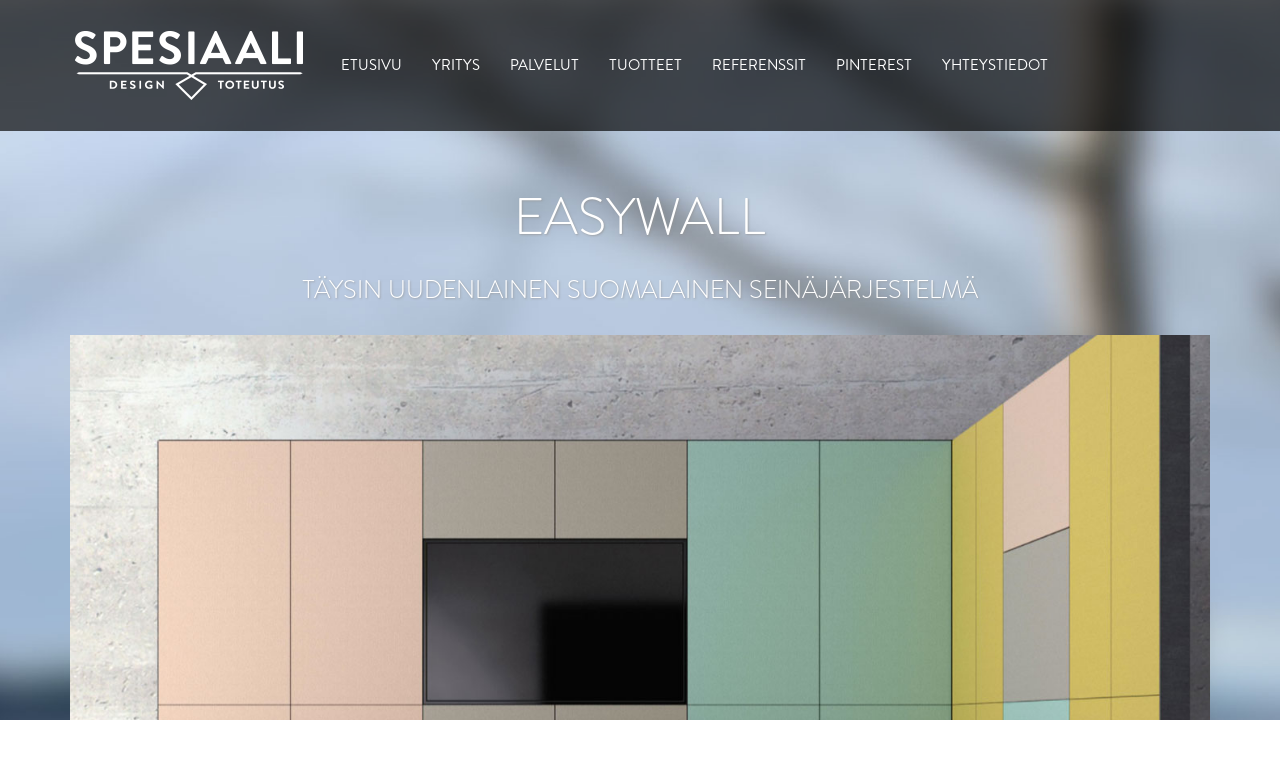

--- FILE ---
content_type: text/html; charset=UTF-8
request_url: http://spesiaali.fi/product/easywall/
body_size: 9828
content:
<!DOCTYPE html>
<html lang="fi">
  <head>
    <meta charset="UTF-8">
    <meta http-equiv="X-UA-Compatible" content="IE=edge">
    <meta name="viewport" content="width=device-width, initial-scale=1">

    <title>Easywall - Spesiaali Asennus - Sisustus - Rakentaminen - Kalusteet</title>
    <link href="http://spesiaali.fi/wp-content/themes/myTheme/css/bootstrap.min.css" rel="stylesheet">
	<link href="http://spesiaali.fi/wp-content/themes/myTheme/css/custom.css" rel="stylesheet">
    <!-- IE10 viewport hack for Surface/desktop Windows 8 bug -->
    <!-- HTML5 shim and Respond.js IE8 support of HTML5 elements and media queries -->
    <!--[if lt IE 9]>
      <script src="js/html5shiv.min.js"></script>
      <script src="js/respond.min.js"></script>
    <![endif]-->
    <meta name='robots' content='index, follow, max-image-preview:large, max-snippet:-1, max-video-preview:-1' />

	<!-- This site is optimized with the Yoast SEO plugin v26.7 - https://yoast.com/wordpress/plugins/seo/ -->
	<link rel="canonical" href="http://spesiaali.fi/product/easywall/" />
	<meta property="og:locale" content="fi_FI" />
	<meta property="og:type" content="article" />
	<meta property="og:title" content="Easywall - Spesiaali Asennus - Sisustus - Rakentaminen - Kalusteet" />
	<meta property="og:description" content="EASYWALLTÄYSIN UUDENLAINEN SUOMALAINEN SEINÄJÄRJESTELMÄ  KAIKKI TOIMINNOT • SIISTISTI PIILOSSAEasyWall-seinä kätkee taakseen LVI-kanavat, sähköjohdot, pistokkeet ja kaapelit. Seinäpinnan moduuleihin on mahdollista sijoittaa siististi, johdottomasti ja juuri haluamaasi kohtaan näytöt, kaiuttimet, pistorasiat, tussitaulut, akustopaneelit tai vain valitsemasi viimeistelty seinäpintamateriaali. JOUSTAVUUS JA MUOKATTAVUUS • YHÄ UUDELLEENMuutitko mielesi? Tai muuttuiko tilan käyttötarkoitus? Ei haittaa. Voit siirtää paneeleita voi seinällä [&hellip;]" />
	<meta property="og:url" content="http://spesiaali.fi/product/easywall/" />
	<meta property="og:site_name" content="Spesiaali Asennus - Sisustus - Rakentaminen - Kalusteet" />
	<meta property="article:modified_time" content="2017-07-04T06:04:43+00:00" />
	<meta property="og:image" content="http://spesiaali.fi/wp-content/uploads/2017/07/easywall-1.jpg" />
	<meta property="og:image:width" content="1410" />
	<meta property="og:image:height" content="901" />
	<meta property="og:image:type" content="image/jpeg" />
	<meta name="twitter:card" content="summary_large_image" />
	<meta name="twitter:label1" content="Arvioitu lukuaika" />
	<meta name="twitter:data1" content="1 minuutti" />
	<script type="application/ld+json" class="yoast-schema-graph">{"@context":"https://schema.org","@graph":[{"@type":"WebPage","@id":"http://spesiaali.fi/product/easywall/","url":"http://spesiaali.fi/product/easywall/","name":"Easywall - Spesiaali Asennus - Sisustus - Rakentaminen - Kalusteet","isPartOf":{"@id":"http://spesiaali.fi/#website"},"primaryImageOfPage":{"@id":"http://spesiaali.fi/product/easywall/#primaryimage"},"image":{"@id":"http://spesiaali.fi/product/easywall/#primaryimage"},"thumbnailUrl":"http://spesiaali.fi/wp-content/uploads/2017/07/easywall-1.jpg","datePublished":"2017-07-03T09:43:21+00:00","dateModified":"2017-07-04T06:04:43+00:00","breadcrumb":{"@id":"http://spesiaali.fi/product/easywall/#breadcrumb"},"inLanguage":"fi","potentialAction":[{"@type":"ReadAction","target":["http://spesiaali.fi/product/easywall/"]}]},{"@type":"ImageObject","inLanguage":"fi","@id":"http://spesiaali.fi/product/easywall/#primaryimage","url":"http://spesiaali.fi/wp-content/uploads/2017/07/easywall-1.jpg","contentUrl":"http://spesiaali.fi/wp-content/uploads/2017/07/easywall-1.jpg","width":1410,"height":901},{"@type":"BreadcrumbList","@id":"http://spesiaali.fi/product/easywall/#breadcrumb","itemListElement":[{"@type":"ListItem","position":1,"name":"Etusivu","item":"http://spesiaali.fi/"},{"@type":"ListItem","position":2,"name":"Products","item":"http://spesiaali.fi/product/"},{"@type":"ListItem","position":3,"name":"Easywall"}]},{"@type":"WebSite","@id":"http://spesiaali.fi/#website","url":"http://spesiaali.fi/","name":"Spesiaali Asennus - Sisustus - Rakentaminen - Kalusteet","description":"Korkealaatuisia yksilöllisiä ratkaisuja","potentialAction":[{"@type":"SearchAction","target":{"@type":"EntryPoint","urlTemplate":"http://spesiaali.fi/?s={search_term_string}"},"query-input":{"@type":"PropertyValueSpecification","valueRequired":true,"valueName":"search_term_string"}}],"inLanguage":"fi"}]}</script>
	<!-- / Yoast SEO plugin. -->


<link rel="alternate" title="oEmbed (JSON)" type="application/json+oembed" href="http://spesiaali.fi/wp-json/oembed/1.0/embed?url=http%3A%2F%2Fspesiaali.fi%2Fproduct%2Feasywall%2F" />
<link rel="alternate" title="oEmbed (XML)" type="text/xml+oembed" href="http://spesiaali.fi/wp-json/oembed/1.0/embed?url=http%3A%2F%2Fspesiaali.fi%2Fproduct%2Feasywall%2F&#038;format=xml" />
		<!-- This site uses the Google Analytics by MonsterInsights plugin v9.11.1 - Using Analytics tracking - https://www.monsterinsights.com/ -->
		<!-- Note: MonsterInsights is not currently configured on this site. The site owner needs to authenticate with Google Analytics in the MonsterInsights settings panel. -->
					<!-- No tracking code set -->
				<!-- / Google Analytics by MonsterInsights -->
		<style id='wp-img-auto-sizes-contain-inline-css' type='text/css'>
img:is([sizes=auto i],[sizes^="auto," i]){contain-intrinsic-size:3000px 1500px}
/*# sourceURL=wp-img-auto-sizes-contain-inline-css */
</style>
<style id='wp-emoji-styles-inline-css' type='text/css'>

	img.wp-smiley, img.emoji {
		display: inline !important;
		border: none !important;
		box-shadow: none !important;
		height: 1em !important;
		width: 1em !important;
		margin: 0 0.07em !important;
		vertical-align: -0.1em !important;
		background: none !important;
		padding: 0 !important;
	}
/*# sourceURL=wp-emoji-styles-inline-css */
</style>
<style id='wp-block-library-inline-css' type='text/css'>
:root{--wp-block-synced-color:#7a00df;--wp-block-synced-color--rgb:122,0,223;--wp-bound-block-color:var(--wp-block-synced-color);--wp-editor-canvas-background:#ddd;--wp-admin-theme-color:#007cba;--wp-admin-theme-color--rgb:0,124,186;--wp-admin-theme-color-darker-10:#006ba1;--wp-admin-theme-color-darker-10--rgb:0,107,160.5;--wp-admin-theme-color-darker-20:#005a87;--wp-admin-theme-color-darker-20--rgb:0,90,135;--wp-admin-border-width-focus:2px}@media (min-resolution:192dpi){:root{--wp-admin-border-width-focus:1.5px}}.wp-element-button{cursor:pointer}:root .has-very-light-gray-background-color{background-color:#eee}:root .has-very-dark-gray-background-color{background-color:#313131}:root .has-very-light-gray-color{color:#eee}:root .has-very-dark-gray-color{color:#313131}:root .has-vivid-green-cyan-to-vivid-cyan-blue-gradient-background{background:linear-gradient(135deg,#00d084,#0693e3)}:root .has-purple-crush-gradient-background{background:linear-gradient(135deg,#34e2e4,#4721fb 50%,#ab1dfe)}:root .has-hazy-dawn-gradient-background{background:linear-gradient(135deg,#faaca8,#dad0ec)}:root .has-subdued-olive-gradient-background{background:linear-gradient(135deg,#fafae1,#67a671)}:root .has-atomic-cream-gradient-background{background:linear-gradient(135deg,#fdd79a,#004a59)}:root .has-nightshade-gradient-background{background:linear-gradient(135deg,#330968,#31cdcf)}:root .has-midnight-gradient-background{background:linear-gradient(135deg,#020381,#2874fc)}:root{--wp--preset--font-size--normal:16px;--wp--preset--font-size--huge:42px}.has-regular-font-size{font-size:1em}.has-larger-font-size{font-size:2.625em}.has-normal-font-size{font-size:var(--wp--preset--font-size--normal)}.has-huge-font-size{font-size:var(--wp--preset--font-size--huge)}.has-text-align-center{text-align:center}.has-text-align-left{text-align:left}.has-text-align-right{text-align:right}.has-fit-text{white-space:nowrap!important}#end-resizable-editor-section{display:none}.aligncenter{clear:both}.items-justified-left{justify-content:flex-start}.items-justified-center{justify-content:center}.items-justified-right{justify-content:flex-end}.items-justified-space-between{justify-content:space-between}.screen-reader-text{border:0;clip-path:inset(50%);height:1px;margin:-1px;overflow:hidden;padding:0;position:absolute;width:1px;word-wrap:normal!important}.screen-reader-text:focus{background-color:#ddd;clip-path:none;color:#444;display:block;font-size:1em;height:auto;left:5px;line-height:normal;padding:15px 23px 14px;text-decoration:none;top:5px;width:auto;z-index:100000}html :where(.has-border-color){border-style:solid}html :where([style*=border-top-color]){border-top-style:solid}html :where([style*=border-right-color]){border-right-style:solid}html :where([style*=border-bottom-color]){border-bottom-style:solid}html :where([style*=border-left-color]){border-left-style:solid}html :where([style*=border-width]){border-style:solid}html :where([style*=border-top-width]){border-top-style:solid}html :where([style*=border-right-width]){border-right-style:solid}html :where([style*=border-bottom-width]){border-bottom-style:solid}html :where([style*=border-left-width]){border-left-style:solid}html :where(img[class*=wp-image-]){height:auto;max-width:100%}:where(figure){margin:0 0 1em}html :where(.is-position-sticky){--wp-admin--admin-bar--position-offset:var(--wp-admin--admin-bar--height,0px)}@media screen and (max-width:600px){html :where(.is-position-sticky){--wp-admin--admin-bar--position-offset:0px}}

/*# sourceURL=wp-block-library-inline-css */
</style><style id='global-styles-inline-css' type='text/css'>
:root{--wp--preset--aspect-ratio--square: 1;--wp--preset--aspect-ratio--4-3: 4/3;--wp--preset--aspect-ratio--3-4: 3/4;--wp--preset--aspect-ratio--3-2: 3/2;--wp--preset--aspect-ratio--2-3: 2/3;--wp--preset--aspect-ratio--16-9: 16/9;--wp--preset--aspect-ratio--9-16: 9/16;--wp--preset--color--black: #000000;--wp--preset--color--cyan-bluish-gray: #abb8c3;--wp--preset--color--white: #ffffff;--wp--preset--color--pale-pink: #f78da7;--wp--preset--color--vivid-red: #cf2e2e;--wp--preset--color--luminous-vivid-orange: #ff6900;--wp--preset--color--luminous-vivid-amber: #fcb900;--wp--preset--color--light-green-cyan: #7bdcb5;--wp--preset--color--vivid-green-cyan: #00d084;--wp--preset--color--pale-cyan-blue: #8ed1fc;--wp--preset--color--vivid-cyan-blue: #0693e3;--wp--preset--color--vivid-purple: #9b51e0;--wp--preset--gradient--vivid-cyan-blue-to-vivid-purple: linear-gradient(135deg,rgb(6,147,227) 0%,rgb(155,81,224) 100%);--wp--preset--gradient--light-green-cyan-to-vivid-green-cyan: linear-gradient(135deg,rgb(122,220,180) 0%,rgb(0,208,130) 100%);--wp--preset--gradient--luminous-vivid-amber-to-luminous-vivid-orange: linear-gradient(135deg,rgb(252,185,0) 0%,rgb(255,105,0) 100%);--wp--preset--gradient--luminous-vivid-orange-to-vivid-red: linear-gradient(135deg,rgb(255,105,0) 0%,rgb(207,46,46) 100%);--wp--preset--gradient--very-light-gray-to-cyan-bluish-gray: linear-gradient(135deg,rgb(238,238,238) 0%,rgb(169,184,195) 100%);--wp--preset--gradient--cool-to-warm-spectrum: linear-gradient(135deg,rgb(74,234,220) 0%,rgb(151,120,209) 20%,rgb(207,42,186) 40%,rgb(238,44,130) 60%,rgb(251,105,98) 80%,rgb(254,248,76) 100%);--wp--preset--gradient--blush-light-purple: linear-gradient(135deg,rgb(255,206,236) 0%,rgb(152,150,240) 100%);--wp--preset--gradient--blush-bordeaux: linear-gradient(135deg,rgb(254,205,165) 0%,rgb(254,45,45) 50%,rgb(107,0,62) 100%);--wp--preset--gradient--luminous-dusk: linear-gradient(135deg,rgb(255,203,112) 0%,rgb(199,81,192) 50%,rgb(65,88,208) 100%);--wp--preset--gradient--pale-ocean: linear-gradient(135deg,rgb(255,245,203) 0%,rgb(182,227,212) 50%,rgb(51,167,181) 100%);--wp--preset--gradient--electric-grass: linear-gradient(135deg,rgb(202,248,128) 0%,rgb(113,206,126) 100%);--wp--preset--gradient--midnight: linear-gradient(135deg,rgb(2,3,129) 0%,rgb(40,116,252) 100%);--wp--preset--font-size--small: 13px;--wp--preset--font-size--medium: 20px;--wp--preset--font-size--large: 36px;--wp--preset--font-size--x-large: 42px;--wp--preset--spacing--20: 0.44rem;--wp--preset--spacing--30: 0.67rem;--wp--preset--spacing--40: 1rem;--wp--preset--spacing--50: 1.5rem;--wp--preset--spacing--60: 2.25rem;--wp--preset--spacing--70: 3.38rem;--wp--preset--spacing--80: 5.06rem;--wp--preset--shadow--natural: 6px 6px 9px rgba(0, 0, 0, 0.2);--wp--preset--shadow--deep: 12px 12px 50px rgba(0, 0, 0, 0.4);--wp--preset--shadow--sharp: 6px 6px 0px rgba(0, 0, 0, 0.2);--wp--preset--shadow--outlined: 6px 6px 0px -3px rgb(255, 255, 255), 6px 6px rgb(0, 0, 0);--wp--preset--shadow--crisp: 6px 6px 0px rgb(0, 0, 0);}:where(.is-layout-flex){gap: 0.5em;}:where(.is-layout-grid){gap: 0.5em;}body .is-layout-flex{display: flex;}.is-layout-flex{flex-wrap: wrap;align-items: center;}.is-layout-flex > :is(*, div){margin: 0;}body .is-layout-grid{display: grid;}.is-layout-grid > :is(*, div){margin: 0;}:where(.wp-block-columns.is-layout-flex){gap: 2em;}:where(.wp-block-columns.is-layout-grid){gap: 2em;}:where(.wp-block-post-template.is-layout-flex){gap: 1.25em;}:where(.wp-block-post-template.is-layout-grid){gap: 1.25em;}.has-black-color{color: var(--wp--preset--color--black) !important;}.has-cyan-bluish-gray-color{color: var(--wp--preset--color--cyan-bluish-gray) !important;}.has-white-color{color: var(--wp--preset--color--white) !important;}.has-pale-pink-color{color: var(--wp--preset--color--pale-pink) !important;}.has-vivid-red-color{color: var(--wp--preset--color--vivid-red) !important;}.has-luminous-vivid-orange-color{color: var(--wp--preset--color--luminous-vivid-orange) !important;}.has-luminous-vivid-amber-color{color: var(--wp--preset--color--luminous-vivid-amber) !important;}.has-light-green-cyan-color{color: var(--wp--preset--color--light-green-cyan) !important;}.has-vivid-green-cyan-color{color: var(--wp--preset--color--vivid-green-cyan) !important;}.has-pale-cyan-blue-color{color: var(--wp--preset--color--pale-cyan-blue) !important;}.has-vivid-cyan-blue-color{color: var(--wp--preset--color--vivid-cyan-blue) !important;}.has-vivid-purple-color{color: var(--wp--preset--color--vivid-purple) !important;}.has-black-background-color{background-color: var(--wp--preset--color--black) !important;}.has-cyan-bluish-gray-background-color{background-color: var(--wp--preset--color--cyan-bluish-gray) !important;}.has-white-background-color{background-color: var(--wp--preset--color--white) !important;}.has-pale-pink-background-color{background-color: var(--wp--preset--color--pale-pink) !important;}.has-vivid-red-background-color{background-color: var(--wp--preset--color--vivid-red) !important;}.has-luminous-vivid-orange-background-color{background-color: var(--wp--preset--color--luminous-vivid-orange) !important;}.has-luminous-vivid-amber-background-color{background-color: var(--wp--preset--color--luminous-vivid-amber) !important;}.has-light-green-cyan-background-color{background-color: var(--wp--preset--color--light-green-cyan) !important;}.has-vivid-green-cyan-background-color{background-color: var(--wp--preset--color--vivid-green-cyan) !important;}.has-pale-cyan-blue-background-color{background-color: var(--wp--preset--color--pale-cyan-blue) !important;}.has-vivid-cyan-blue-background-color{background-color: var(--wp--preset--color--vivid-cyan-blue) !important;}.has-vivid-purple-background-color{background-color: var(--wp--preset--color--vivid-purple) !important;}.has-black-border-color{border-color: var(--wp--preset--color--black) !important;}.has-cyan-bluish-gray-border-color{border-color: var(--wp--preset--color--cyan-bluish-gray) !important;}.has-white-border-color{border-color: var(--wp--preset--color--white) !important;}.has-pale-pink-border-color{border-color: var(--wp--preset--color--pale-pink) !important;}.has-vivid-red-border-color{border-color: var(--wp--preset--color--vivid-red) !important;}.has-luminous-vivid-orange-border-color{border-color: var(--wp--preset--color--luminous-vivid-orange) !important;}.has-luminous-vivid-amber-border-color{border-color: var(--wp--preset--color--luminous-vivid-amber) !important;}.has-light-green-cyan-border-color{border-color: var(--wp--preset--color--light-green-cyan) !important;}.has-vivid-green-cyan-border-color{border-color: var(--wp--preset--color--vivid-green-cyan) !important;}.has-pale-cyan-blue-border-color{border-color: var(--wp--preset--color--pale-cyan-blue) !important;}.has-vivid-cyan-blue-border-color{border-color: var(--wp--preset--color--vivid-cyan-blue) !important;}.has-vivid-purple-border-color{border-color: var(--wp--preset--color--vivid-purple) !important;}.has-vivid-cyan-blue-to-vivid-purple-gradient-background{background: var(--wp--preset--gradient--vivid-cyan-blue-to-vivid-purple) !important;}.has-light-green-cyan-to-vivid-green-cyan-gradient-background{background: var(--wp--preset--gradient--light-green-cyan-to-vivid-green-cyan) !important;}.has-luminous-vivid-amber-to-luminous-vivid-orange-gradient-background{background: var(--wp--preset--gradient--luminous-vivid-amber-to-luminous-vivid-orange) !important;}.has-luminous-vivid-orange-to-vivid-red-gradient-background{background: var(--wp--preset--gradient--luminous-vivid-orange-to-vivid-red) !important;}.has-very-light-gray-to-cyan-bluish-gray-gradient-background{background: var(--wp--preset--gradient--very-light-gray-to-cyan-bluish-gray) !important;}.has-cool-to-warm-spectrum-gradient-background{background: var(--wp--preset--gradient--cool-to-warm-spectrum) !important;}.has-blush-light-purple-gradient-background{background: var(--wp--preset--gradient--blush-light-purple) !important;}.has-blush-bordeaux-gradient-background{background: var(--wp--preset--gradient--blush-bordeaux) !important;}.has-luminous-dusk-gradient-background{background: var(--wp--preset--gradient--luminous-dusk) !important;}.has-pale-ocean-gradient-background{background: var(--wp--preset--gradient--pale-ocean) !important;}.has-electric-grass-gradient-background{background: var(--wp--preset--gradient--electric-grass) !important;}.has-midnight-gradient-background{background: var(--wp--preset--gradient--midnight) !important;}.has-small-font-size{font-size: var(--wp--preset--font-size--small) !important;}.has-medium-font-size{font-size: var(--wp--preset--font-size--medium) !important;}.has-large-font-size{font-size: var(--wp--preset--font-size--large) !important;}.has-x-large-font-size{font-size: var(--wp--preset--font-size--x-large) !important;}
/*# sourceURL=global-styles-inline-css */
</style>

<style id='classic-theme-styles-inline-css' type='text/css'>
/*! This file is auto-generated */
.wp-block-button__link{color:#fff;background-color:#32373c;border-radius:9999px;box-shadow:none;text-decoration:none;padding:calc(.667em + 2px) calc(1.333em + 2px);font-size:1.125em}.wp-block-file__button{background:#32373c;color:#fff;text-decoration:none}
/*# sourceURL=/wp-includes/css/classic-themes.min.css */
</style>
<link rel='stylesheet' id='pinterest-api-css-css' href='http://spesiaali.fi/wp-content/plugins/pinworksplus/assets/pinworksplus.css?ver=6.9' type='text/css' media='all' />
<link rel='stylesheet' id='responsive-lightbox-swipebox-css' href='http://spesiaali.fi/wp-content/plugins/responsive-lightbox/assets/swipebox/swipebox.min.css?ver=1.5.2' type='text/css' media='all' />
<link rel='stylesheet' id='siteorigin-panels-front-css' href='http://spesiaali.fi/wp-content/plugins/siteorigin-panels/css/front-flex.min.css?ver=2.33.5' type='text/css' media='all' />
<script type="text/javascript" src="http://spesiaali.fi/wp-includes/js/jquery/jquery.min.js?ver=3.7.1" id="jquery-core-js"></script>
<script type="text/javascript" src="http://spesiaali.fi/wp-includes/js/jquery/jquery-migrate.min.js?ver=3.4.1" id="jquery-migrate-js"></script>
<script type="text/javascript" src="http://spesiaali.fi/wp-content/plugins/pinworksplus/assets/pinworksplus.js?ver=6.9" id="pinterest-api-widget-js"></script>
<script type="text/javascript" src="http://spesiaali.fi/wp-content/plugins/responsive-lightbox/assets/dompurify/purify.min.js?ver=3.3.1" id="dompurify-js"></script>
<script type="text/javascript" id="responsive-lightbox-sanitizer-js-before">
/* <![CDATA[ */
window.RLG = window.RLG || {}; window.RLG.sanitizeAllowedHosts = ["youtube.com","www.youtube.com","youtu.be","vimeo.com","player.vimeo.com"];
//# sourceURL=responsive-lightbox-sanitizer-js-before
/* ]]> */
</script>
<script type="text/javascript" src="http://spesiaali.fi/wp-content/plugins/responsive-lightbox/js/sanitizer.js?ver=2.6.1" id="responsive-lightbox-sanitizer-js"></script>
<script type="text/javascript" src="http://spesiaali.fi/wp-content/plugins/responsive-lightbox/assets/swipebox/jquery.swipebox.min.js?ver=1.5.2" id="responsive-lightbox-swipebox-js"></script>
<script type="text/javascript" src="http://spesiaali.fi/wp-includes/js/underscore.min.js?ver=1.13.7" id="underscore-js"></script>
<script type="text/javascript" src="http://spesiaali.fi/wp-content/plugins/responsive-lightbox/assets/infinitescroll/infinite-scroll.pkgd.min.js?ver=4.0.1" id="responsive-lightbox-infinite-scroll-js"></script>
<script type="text/javascript" id="responsive-lightbox-js-before">
/* <![CDATA[ */
var rlArgs = {"script":"swipebox","selector":"lightbox","customEvents":"","activeGalleries":true,"animation":true,"hideCloseButtonOnMobile":false,"removeBarsOnMobile":false,"hideBars":true,"hideBarsDelay":5000,"videoMaxWidth":1080,"useSVG":true,"loopAtEnd":false,"woocommerce_gallery":false,"ajaxurl":"http:\/\/spesiaali.fi\/wp-admin\/admin-ajax.php","nonce":"a8cd2b3f05","preview":false,"postId":1416,"scriptExtension":false};

//# sourceURL=responsive-lightbox-js-before
/* ]]> */
</script>
<script type="text/javascript" src="http://spesiaali.fi/wp-content/plugins/responsive-lightbox/js/front.js?ver=2.6.1" id="responsive-lightbox-js"></script>
<link rel="https://api.w.org/" href="http://spesiaali.fi/wp-json/" /><link rel="EditURI" type="application/rsd+xml" title="RSD" href="http://spesiaali.fi/xmlrpc.php?rsd" />
<meta name="generator" content="WordPress 6.9" />
<link rel='shortlink' href='http://spesiaali.fi/?p=1416' />
<style media="all" id="siteorigin-panels-layouts-head">/* Layout 1416 */ #pgc-1416-0-0 , #pgc-1416-3-0 { width:100%;width:calc(100% - ( 0 * 30px ) ) } #pg-1416-0 , #pg-1416-1 , #pg-1416-2 , #pl-1416 .so-panel { margin-bottom:30px } #pgc-1416-1-0 , #pgc-1416-1-1 , #pgc-1416-2-0 , #pgc-1416-2-1 { width:50%;width:calc(50% - ( 0.5 * 30px ) ) } #pl-1416 .so-panel:last-of-type { margin-bottom:0px } #pg-1416-1.panel-has-style > .panel-row-style, #pg-1416-1.panel-no-style , #pg-1416-2.panel-has-style > .panel-row-style, #pg-1416-2.panel-no-style , #pg-1416-3.panel-has-style > .panel-row-style, #pg-1416-3.panel-no-style { -webkit-align-items:flex-start;align-items:flex-start } @media (max-width:780px){ #pg-1416-0.panel-no-style, #pg-1416-0.panel-has-style > .panel-row-style, #pg-1416-0 , #pg-1416-1.panel-no-style, #pg-1416-1.panel-has-style > .panel-row-style, #pg-1416-1 , #pg-1416-2.panel-no-style, #pg-1416-2.panel-has-style > .panel-row-style, #pg-1416-2 , #pg-1416-3.panel-no-style, #pg-1416-3.panel-has-style > .panel-row-style, #pg-1416-3 { -webkit-flex-direction:column;-ms-flex-direction:column;flex-direction:column } #pg-1416-0 > .panel-grid-cell , #pg-1416-0 > .panel-row-style > .panel-grid-cell , #pg-1416-1 > .panel-grid-cell , #pg-1416-1 > .panel-row-style > .panel-grid-cell , #pg-1416-2 > .panel-grid-cell , #pg-1416-2 > .panel-row-style > .panel-grid-cell , #pg-1416-3 > .panel-grid-cell , #pg-1416-3 > .panel-row-style > .panel-grid-cell { width:100%;margin-right:0 } #pgc-1416-1-0 , #pgc-1416-2-0 { margin-bottom:30px } #pl-1416 .panel-grid-cell { padding:0 } #pl-1416 .panel-grid .panel-grid-cell-empty { display:none } #pl-1416 .panel-grid .panel-grid-cell-mobile-last { margin-bottom:0px }  } </style>  </head>

  <body class="wp-singular spesiaali_product-template-default single single-spesiaali_product postid-1416 single-format-standard wp-theme-myTheme subpage siteorigin-panels siteorigin-panels-before-js">

    <div class="navbar-wrapper">
  <div class="container-fluid nopadding">

    <nav class="navbar navbar-inverse nav-subpage navbar-static-top">
      <div class="container subpage">
        <div class="navbar-header">
          <button type="button" class="navbar-toggle collapsed" data-toggle="collapse" data-target="#navbar" aria-expanded="false" aria-controls="navbar">
            <span class="sr-only">Toggle navigation</span>
            <span class="icon-bar"></span>
            <span class="icon-bar"></span>
            <span class="icon-bar"></span>
          </button>
          <a class="navbar-brand" href="/"><img src="http://spesiaali.fi/wp-content/themes/myTheme/images/logo.png" class="logo-small"></a>
        </div>

        <div id="navbar" class="navbar-collapse collapse"><ul id="menu-valikko-1" class="nav navbar-nav"><li id="menu-item-40" class="menu-item menu-item-type-post_type menu-item-object-page menu-item-home menu-item-40"><a title="Etusivu" href="http://spesiaali.fi/">Etusivu</a></li>
<li id="menu-item-337" class="menu-item menu-item-type-post_type menu-item-object-page menu-item-337"><a title="Yritys" href="http://spesiaali.fi/yritys/">Yritys</a></li>
<li id="menu-item-887" class="menu-item menu-item-type-post_type menu-item-object-page menu-item-887"><a title="Palvelut" href="http://spesiaali.fi/palvelut/">Palvelut</a></li>
<li id="menu-item-1151" class="menu-item menu-item-type-post_type menu-item-object-page menu-item-1151"><a title="Tuotteet" href="http://spesiaali.fi/tuotteet/">Tuotteet</a></li>
<li id="menu-item-836" class="menu-item menu-item-type-post_type menu-item-object-page menu-item-836"><a title="Referenssit" href="http://spesiaali.fi/referenssit/">Referenssit</a></li>
<li id="menu-item-889" class="menu-item menu-item-type-post_type menu-item-object-page menu-item-889"><a title="Pinterest" href="http://spesiaali.fi/pinterest/">Pinterest</a></li>
<li id="menu-item-646" class="menu-item menu-item-type-post_type menu-item-object-page menu-item-646"><a title="Yhteystiedot" href="http://spesiaali.fi/yhteystiedot/">Yhteystiedot</a></li>
</ul></div>      </div>
    </nav>

  </div>
</div> 	
    <div class="container-fluid page-background bg-3">
    	<div class="container content-paddings">
            <div class="col-md-12 nopadding article-wrapper">
        		
                
                        
                                <div id="pl-1416"  class="panel-layout" ><div id="pg-1416-0"  class="panel-grid panel-no-style" ><div id="pgc-1416-0-0"  class="panel-grid-cell" ><div id="panel-1416-0-0-0" class="so-panel widget widget_sow-editor panel-first-child panel-last-child" data-index="0" ><div
			
			class="so-widget-sow-editor so-widget-sow-editor-base"
			
		>
<div class="siteorigin-widget-tinymce textwidget">
	<h1 style="text-align: center;">EASYWALL</h1>
<h4 style="text-align: center;">TÄYSIN UUDENLAINEN SUOMALAINEN SEINÄJÄRJESTELMÄ</h4>
<p><img fetchpriority="high" decoding="async" class="aligncenter size-full wp-image-1440" src="http://spesiaali.fi/wp-content/uploads/2017/07/easywall-1.jpg" alt="" width="1410" height="901" srcset="http://spesiaali.fi/wp-content/uploads/2017/07/easywall-1.jpg 1410w, http://spesiaali.fi/wp-content/uploads/2017/07/easywall-1-300x192.jpg 300w, http://spesiaali.fi/wp-content/uploads/2017/07/easywall-1-768x491.jpg 768w, http://spesiaali.fi/wp-content/uploads/2017/07/easywall-1-1024x654.jpg 1024w" sizes="(max-width: 1410px) 100vw, 1410px" /></p>
<p style="text-align: center;"> </p>
</div>
</div></div></div></div><div id="pg-1416-1"  class="panel-grid panel-no-style" ><div id="pgc-1416-1-0"  class="panel-grid-cell" ><div id="panel-1416-1-0-0" class="so-panel widget widget_sow-editor panel-first-child panel-last-child" data-index="1" ><div
			
			class="so-widget-sow-editor so-widget-sow-editor-base"
			
		>
<div class="siteorigin-widget-tinymce textwidget">
	<h4>KAIKKI TOIMINNOT • SIISTISTI PIILOSSA</h4>
<p>EasyWall-seinä kätkee taakseen LVI-kanavat, sähköjohdot, pistokkeet ja kaapelit. Seinäpinnan moduuleihin on mahdollista sijoittaa siististi, johdottomasti ja juuri haluamaasi kohtaan näytöt, kaiuttimet, pistorasiat, tussitaulut, akustopaneelit tai vain valitsemasi viimeistelty seinäpintamateriaali.</p>
</div>
</div></div></div><div id="pgc-1416-1-1"  class="panel-grid-cell" ><div id="panel-1416-1-1-0" class="so-panel widget widget_sow-editor panel-first-child panel-last-child" data-index="2" ><div
			
			class="so-widget-sow-editor so-widget-sow-editor-base"
			
		>
<div class="siteorigin-widget-tinymce textwidget">
	<h4>JOUSTAVUUS JA MUOKATTAVUUS • <br />YHÄ UUDELLEEN</h4>
<p>Muutitko mielesi? Tai muuttuiko tilan käyttötarkoitus? Ei haittaa. Voit siirtää paneeleita voi seinällä paikasta toiseen käden käänteessä, ja yksittäisen paneelin tai vaikka koko seinän materiaalin sekä toiminnon voi vaihtaa toiseen. Seinä mitoitetaan ja valmistetaan juuri sinun tilanteesi mukaan, ja jos haluat myöhemmin siirtää sen isompaan tilaan, voit hankkia vain tarvittavan määrän lisäpaneeleita.</p>
</div>
</div></div></div></div><div id="pg-1416-2"  class="panel-grid panel-no-style" ><div id="pgc-1416-2-0"  class="panel-grid-cell" ><div id="panel-1416-2-0-0" class="so-panel widget widget_sow-editor panel-first-child panel-last-child" data-index="3" ><div
			
			class="so-widget-sow-editor so-widget-sow-editor-base"
			
		>
<div class="siteorigin-widget-tinymce textwidget">
	<h4>LAADUKAS JA VIIMEISTELTY ILME</h4>
<p>EasyWall-järjestelmä on suomalaisten muotoilijoiden suunnittelema ja kokonaan Suomessa valmistettu. Seinän pintamateriaaliksi voit valita puun, levytavaran, tekstiilin, akustiikkapaneelin, kaakelin, korkin - tai ihan minkä haluat. Voit myös vaihtaa materiaalia koska vain uudestaan. </p>
</div>
</div></div></div><div id="pgc-1416-2-1"  class="panel-grid-cell" ><div id="panel-1416-2-1-0" class="so-panel widget widget_sow-editor panel-first-child panel-last-child" data-index="4" ><div
			
			class="so-widget-sow-editor so-widget-sow-editor-base"
			
		>
<div class="siteorigin-widget-tinymce textwidget">
	<h4>KOKONAISPALVELUNA SUUNNITTELUSTA ASENNUKSEEN</h4>
<p>Patentoidun rakenteensa ja huolellisen suunnittelunsa ansiosta EasyWall-seinän asennus on helppoa ja nopeaa, ja sekä valmistus että asennus tehdään asiakkaalle vaivattomana kokonaispalveluna. Asennus on täysin sotkuton, joten se voidaan suorittaa siististi ja kolhuitta jo valmistuneeseenkin kohteeseen.</p>
</div>
</div></div></div></div><div id="pg-1416-3"  class="panel-grid panel-no-style" ><div id="pgc-1416-3-0"  class="panel-grid-cell" ><div id="panel-1416-3-0-0" class="so-panel widget widget_sow-editor panel-first-child panel-last-child" data-index="5" ><div
			
			class="so-widget-sow-editor so-widget-sow-editor-base"
			
		>
<div class="siteorigin-widget-tinymce textwidget">
	<p style="text-align: center;"><a href="https://www.luomoa.fi/">www.luomoa.fi</a></p>
</div>
</div></div></div></div></div>                             </div>
            
            <div class="clearfix"></div>
            
            <!-- kuvagalleria --> 
                             	<br>
                    <div class="row">
	                                    	<div class="col-md-3 gallery-paddings">
                 		<a href='http://spesiaali.fi/wp-content/uploads/2017/07/1.jpeg' rel='lightbox'><img class='img-responsive' src='http://spesiaali.fi/wp-content/uploads/2017/07/1-400x400.jpeg' alt='' /></a>                        </div>
					                    	<div class="col-md-3 gallery-paddings">
                 		<a href='http://spesiaali.fi/wp-content/uploads/2017/07/Luomoa_EasyWall_7.jpg' rel='lightbox'><img class='img-responsive' src='http://spesiaali.fi/wp-content/uploads/2017/07/Luomoa_EasyWall_7-400x400.jpg' alt='' /></a>                        </div>
					                    	<div class="col-md-3 gallery-paddings">
                 		<a href='http://spesiaali.fi/wp-content/uploads/2017/07/2.jpg' rel='lightbox'><img class='img-responsive' src='http://spesiaali.fi/wp-content/uploads/2017/07/2-400x400.jpg' alt='' /></a>                        </div>
					                    	<div class="col-md-3 gallery-paddings">
                 		<a href='http://spesiaali.fi/wp-content/uploads/2017/07/Luomoa_service.jpg' rel='lightbox'><img class='img-responsive' src='http://spesiaali.fi/wp-content/uploads/2017/07/Luomoa_service-400x400.jpg' alt='' /></a>                        </div>
					                    </div>
				
        </div>
	</div>
	<footer>
		<div class="container nopaddings">
			<div class="row">
	            <div class="col-md-12 text-center space_equal">
	            	<img src="http://spesiaali.fi/wp-content/themes/myTheme/images/logo-footer.png">
                </div>
                
                <div class="col-md-12 text-center">
                	<p><a href="mailto:mika@spesiaali.fi">mika@spesiaali.fi</a><br>
                    <a href="tel:+358 40 844 7032">+358 40 844 7032</a></p>
                </div>
                
                <div class="col-md-6 footer-left-block">
					<p>Salkoniemenkatu 14<br>
                    58500 Punkaharju, Finland</p>
                </div>
                
                <div class="col-md-6 footer-right-block">
					<p>Heikkiläntie 8, 2 krs<br>
                   (Lauttasaari), Helsinki, Finland</p>
                </div>
	            
		   		<div class="col-md-12 text-center space">
                	<img src="http://spesiaali.fi/wp-content/themes/myTheme/images/lk-logo.jpg" class="lk-logo">
		        	<p>Design by <a href="http://www.digitaali.fi" target="_blank" title="Digitoimisto Digitaali Oy" class="footer">Digitaali</a></p>
		        </div>        	
			</div><!-- /.row -->
		</div><!-- /.container -->
	</footer>

  	<script type="speculationrules">
{"prefetch":[{"source":"document","where":{"and":[{"href_matches":"/*"},{"not":{"href_matches":["/wp-*.php","/wp-admin/*","/wp-content/uploads/*","/wp-content/*","/wp-content/plugins/*","/wp-content/themes/myTheme/*","/*\\?(.+)"]}},{"not":{"selector_matches":"a[rel~=\"nofollow\"]"}},{"not":{"selector_matches":".no-prefetch, .no-prefetch a"}}]},"eagerness":"conservative"}]}
</script>
<script id="wp-emoji-settings" type="application/json">
{"baseUrl":"https://s.w.org/images/core/emoji/17.0.2/72x72/","ext":".png","svgUrl":"https://s.w.org/images/core/emoji/17.0.2/svg/","svgExt":".svg","source":{"concatemoji":"http://spesiaali.fi/wp-includes/js/wp-emoji-release.min.js?ver=6.9"}}
</script>
<script type="module">
/* <![CDATA[ */
/*! This file is auto-generated */
const a=JSON.parse(document.getElementById("wp-emoji-settings").textContent),o=(window._wpemojiSettings=a,"wpEmojiSettingsSupports"),s=["flag","emoji"];function i(e){try{var t={supportTests:e,timestamp:(new Date).valueOf()};sessionStorage.setItem(o,JSON.stringify(t))}catch(e){}}function c(e,t,n){e.clearRect(0,0,e.canvas.width,e.canvas.height),e.fillText(t,0,0);t=new Uint32Array(e.getImageData(0,0,e.canvas.width,e.canvas.height).data);e.clearRect(0,0,e.canvas.width,e.canvas.height),e.fillText(n,0,0);const a=new Uint32Array(e.getImageData(0,0,e.canvas.width,e.canvas.height).data);return t.every((e,t)=>e===a[t])}function p(e,t){e.clearRect(0,0,e.canvas.width,e.canvas.height),e.fillText(t,0,0);var n=e.getImageData(16,16,1,1);for(let e=0;e<n.data.length;e++)if(0!==n.data[e])return!1;return!0}function u(e,t,n,a){switch(t){case"flag":return n(e,"\ud83c\udff3\ufe0f\u200d\u26a7\ufe0f","\ud83c\udff3\ufe0f\u200b\u26a7\ufe0f")?!1:!n(e,"\ud83c\udde8\ud83c\uddf6","\ud83c\udde8\u200b\ud83c\uddf6")&&!n(e,"\ud83c\udff4\udb40\udc67\udb40\udc62\udb40\udc65\udb40\udc6e\udb40\udc67\udb40\udc7f","\ud83c\udff4\u200b\udb40\udc67\u200b\udb40\udc62\u200b\udb40\udc65\u200b\udb40\udc6e\u200b\udb40\udc67\u200b\udb40\udc7f");case"emoji":return!a(e,"\ud83e\u1fac8")}return!1}function f(e,t,n,a){let r;const o=(r="undefined"!=typeof WorkerGlobalScope&&self instanceof WorkerGlobalScope?new OffscreenCanvas(300,150):document.createElement("canvas")).getContext("2d",{willReadFrequently:!0}),s=(o.textBaseline="top",o.font="600 32px Arial",{});return e.forEach(e=>{s[e]=t(o,e,n,a)}),s}function r(e){var t=document.createElement("script");t.src=e,t.defer=!0,document.head.appendChild(t)}a.supports={everything:!0,everythingExceptFlag:!0},new Promise(t=>{let n=function(){try{var e=JSON.parse(sessionStorage.getItem(o));if("object"==typeof e&&"number"==typeof e.timestamp&&(new Date).valueOf()<e.timestamp+604800&&"object"==typeof e.supportTests)return e.supportTests}catch(e){}return null}();if(!n){if("undefined"!=typeof Worker&&"undefined"!=typeof OffscreenCanvas&&"undefined"!=typeof URL&&URL.createObjectURL&&"undefined"!=typeof Blob)try{var e="postMessage("+f.toString()+"("+[JSON.stringify(s),u.toString(),c.toString(),p.toString()].join(",")+"));",a=new Blob([e],{type:"text/javascript"});const r=new Worker(URL.createObjectURL(a),{name:"wpTestEmojiSupports"});return void(r.onmessage=e=>{i(n=e.data),r.terminate(),t(n)})}catch(e){}i(n=f(s,u,c,p))}t(n)}).then(e=>{for(const n in e)a.supports[n]=e[n],a.supports.everything=a.supports.everything&&a.supports[n],"flag"!==n&&(a.supports.everythingExceptFlag=a.supports.everythingExceptFlag&&a.supports[n]);var t;a.supports.everythingExceptFlag=a.supports.everythingExceptFlag&&!a.supports.flag,a.supports.everything||((t=a.source||{}).concatemoji?r(t.concatemoji):t.wpemoji&&t.twemoji&&(r(t.twemoji),r(t.wpemoji)))});
//# sourceURL=http://spesiaali.fi/wp-includes/js/wp-emoji-loader.min.js
/* ]]> */
</script>
<script>document.body.className = document.body.className.replace("siteorigin-panels-before-js","");</script>  	<script src="http://spesiaali.fi/wp-content/themes/myTheme/js/jquery-1.11.1.min.js"></script>
    <script src="http://spesiaali.fi/wp-content/themes/myTheme/js/bootstrap.min.js"></script>
    <script src="http://spesiaali.fi/wp-content/themes/myTheme/js/font-process.js"></script>
    <script type="text/javascript" src="http://spesiaali.fi/wp-content/themes/myTheme/js/spesiaali.js"></script>

  	<script type="text/javascript">
    	$(document).ready(function(e) {
            fitHeadings();
        });
    </script>
  </body>
</html>


--- FILE ---
content_type: text/css
request_url: http://spesiaali.fi/wp-content/themes/myTheme/css/custom.css
body_size: 2619
content:
/* CUSTOMIZE THE NAVBAR
-------------------------------------------------- */

/* Special class on .container surrounding .navbar, used for positioning it into place. */
.article-wrapper img {
	width: 100%;
	height: auto;
	max-width: 100%;
}

/* Slider*/

.logo-big {
	z-index: 2;
	position: absolute;
	top: 30%;
	left: 35%;
	width: 30%;
	max-width: 565px;
}

.slider-texts {
	position: absolute;
	z-index: 1;
	width: 100%;
	text-align: center;
	top: 50%;
	transform: translateY(-50%);
	-webkit-transform: translateY(-50%);
  	-ms-transform: translateY(-50%);
}

.slider-texts h1,
.slider-texts h2,
.slider-texts h3,
.slider-texts h4,
.slider-texts h5, 
.slider-texts p { 
	color: white; 
	padding-bottom: 0 !important;
	margin-bottom: 10px !important;
}

@media (max-width: 1200px) {
	.slider-texts h2 { font-size: 28px; }
	.slider-texts h4 { font-size: 20px; }
	.slider-texts-wrapper { top: 53%; }
}

/* Navbar */
.navbar-wrapper {
  position: absolute;
  top: 0;
  right: 0;
  left: 0;
  z-index: 20;
}

.spesiaali-slider-margins {
	padding-left: 0px;
	padding-right: 0px;
	margin-left: 0px;
	margin-right: 0px;
}

@media (max-width: 767px) {
	.spesiaali-slider {
		margin-top: 130px !important;
	}
}

.navbar-wrapper a { 
	font-family: 'Brandon Text Regular', Arial;
	text-decoration: none;
	text-transform: uppercase;
}
.navbar-inverse {
   	font-size: 15px;
	background-color: transparent;
	border-color: transparent;
}
.nav-subpage{
   	background-color: transparent;
	/* background-color: #232839; */
	background-color: rgba(0,0,0,0.67);
   	border-color: transparent;
}
.navbar-brand { padding: 0 }
.gallery-paddings img { width: 100%; }
.nosto-ots {  
	text-shadow: none;
	color: #0D0C0C;
	padding: 10px 0;
	margin: 0;
}

/* Carousel */
.carousel-inner>.item>img, .carousel-inner>.item>a>img {
    width: 100% !important;
	max-width: none !important;
}
.carousel-control { z-index: 5; }


/* Typography */
h1, h2, h3, h4 { 
	margin-bottom: 30px;
	text-shadow: 1px 1px 2px rgba(150, 150, 150, 0.68);
}
h4 { line-height: 30px; }
a { text-decoration: underline }

.carousel-inner { position:relative }

.hover {
	cursor: pointer;
}
.vcenter {
	display: inline-block;
    vertical-align: middle;
    float: none;
}
.bg-block-table { 	
	position: relative; 
	display: table;
}
.bg-block-content {
	display: table-cell;
	vertical-align:middle;
}
.bg-block-content-image {
	position: absolute;
	z-index: 2;
	top: 0;
	left: 0;
}

.bg-block-content-texts {
	position: absolute;
	z-index: 3;
	width: 100%;
	height: 100%;
	top: 0;
	left: 0;
	box-sizing: border-box;
}

.bg-block-content-texts:hover { cursor: pointer }
.bg-block-content-table-wrapper {
	
	width: 100%;
	height: 100%;
}
.bg-block-content-table {
	display: table;
	width: 100%;
	height: 100%;
}

.bg-block-content { 
	display: table-cell;
	vertical-align: middle;
	box-sizing: border-box;
	padding: 20px !important;
}

.bg-block-content-texts-wrapper {
	display: table-cell;
	width: 100%;
	height: 100%;
	vertical-align: middle;
}

.bottom-border {
	border-bottom: 1px solid blue;
}

.bg-layer-dark { 
	z-index: 2; 
	position: absolute; 
	top: 0;
	left: 0;
	width: 100%; 
	height: 100%; 
	background-color: rgba(0,0,0,0.7);
	color: #fff;
}
.bg-layer-dark:hover { cursor: pointer }
.block-texts {
	top: 50%;
  	position: relative;
	transform: translateY(-50%);
	-webkit-transform: translateY(-50%);
  	-ms-transform: translateY(-50%);
	width: 100%;
	max-width: 100%;
	padding: 40px;
	overflow: hidden;
}
.uppercase { 
	text-transform: uppercase; 
}
/* etusivun nostoboksi - palvelut*/
.block-bg-wrapper {
	height: 600px;
	background-size: cover;
}

/* etusivun nostoboksi - tuotteet */
.block-bg-wrapper.products {
	height: 430px;
	background-size: cover;
}

/* alasivun nostoboksi jossa taustakuva */
.subpage .block-bg-wrapper {
	height: 300px;
}

/* services - nostoboksi */
.services.block-bg-wrapper {
	/* height: 430px; */
	min-height: 430px;
}

/* products - nostoboksi */
@media (min-width: 0px) {
	.products.block-bg-wrapper {
		height: 300px;
	}
}

@media (min-width: 600px) {
	.products.block-bg-wrapper {
		height: 400px;
	}
}

@media (min-width: 750px) {
	.products.block-bg-wrapper {
		height: 500px;
	}
}

@media (min-width: 992px) {
	.products.block-bg-wrapper {
		height: 300px;
	}
}

@media (min-width: 1500px) {
	.products.block-bg-wrapper {
		height: 380px;
	}
}

.products h4,
.references h5 { text-transform: uppercase }
.block-bg-wrapper { position: relative }
.white { color: #fff; }
.space_equal { padding: 40px 0; }
.space{
	padding-top: 40px;
	padding-bottom: 62px;
}
.space.double {
	padding-top: 80px;
	padding-bottom: 102px;
}
.nopadding {
   padding: 0 !important;
   margin: 0 !important;
}
.no-horiz-margins {
	margin-left: 0;
	margin-right: 0;
	padding-left: 0;
	padding-right: 0;
}
.fullwidth {
	width: 100%; 
	max-width: none;
}
.fullheight {
	height: 100%;
	min-height: 100%;
}

.btn {
    display: inline-block;
    margin-bottom: 0px;
    font-weight: normal;
    text-align: center;
    vertical-align: middle;
    cursor: pointer;
    background-image: none;
	background-color: transparent;
    border: 1px solid #fff;
    white-space: nowrap;
    margin-top: 20px;
    padding: 12px 40px;
    font-size: 18px;
    line-height: 1.25;
    border-radius: 30px;
    -moz-user-select: none;
	text-decoration:none;
}

.btn:hover {
	background-color: rgba(255,255,255,0.8);
	color:#000;
}

/* Page Background Images */
.page-background { 
	background-size: cover;
}
.bg-1 { background-image: url('../images/bg-1.jpg'); }
.bg-2 { background-image: url('../images/bg-2.jpg'); }
.bg-3 { background-image: url('../images/bg-3.jpg'); }
.content-paddings { 
	padding-top: 160px;
	padding-bottom: 80px;
}

/* Envira Gallery Override */
.envira-gallery-wrap { 
	margin-top: 40px !important; 
}
.envira-gallery-item {
	border: 10px solid rgba(0,0,0,0.6) !important;
}

/* Footer */
footer {
	background-color: #1f1f1f;
	color: #fff;
}
.spacer { margin: 40px 0;}
footer { font-size: 16px; }
footer a{ color: #D3D3D3 }
footer a:hover { color: #474747; text-decoration: underline; }
.footer-left-block { text-align: right;}
.footer-right-block { text-align: left;}

/* Caldera Form Override */
.caldera-form-page { margin-top: 40px; }
.caldera-grid .form-control {
	background-color: transparent !important;
	border: 2px solid #fff !important;
	border-radius: 0 !important;
	color: #fff !important;
}
::-webkit-input-placeholder { color: #fff !important; }
:-moz-placeholder { color: #fff !important; opacity: 1 !important; }
::-moz-placeholder { color: #fff !important; opacity: 1 !important; }
:-ms-input-placeholder { color: #909 !important;}
.caldera-grid .btn-primary {
	width: 100% !important;
	border: 0 !important;
	border-radius: 0 !important;
	background-color: rgba(0,0,0,0.6) !important;
	font-size: 15px !important;
	text-transform: uppercase;
	font-family: 'Brandon Text Light', Arial;
	padding: 16px 20px !important;
}
.caldera-grid .btn-primary:hover {
	background-color: rgba(0,0,0,1) !important;
}
.googlemap { height: 250px; }
.gallery-paddings { padding: 5px !important; }
.no-horizontal-paddings { 
	padding-left: 0 !important; 
	padding-right: 0 !important;
}
/* Pinterest Plugin override */
span.pindiv_value {
    color: #fff !important;
    display: block;
    font-size: 16px;
    font-weight: bold;
    padding-bottom: 3px;
}
span.pindiv_label {
    color: #fff !important;
    display: block;
    font-weight: bold !important;
    font-size: 11px;
}
.pindiv_container {
	background-color: rgba(255,255,255,0.8) !important;
}
.logo-small { padding-left: 10px;} 

/* Media queries */	

@media (max-width: 1200px) { 
	.container.frontpage,
	.container.subpage { width: 100%; }
}

@media (max-width: 1034px) {
	/*
	.logo-big {
		top: 60%;
  		transform: translateY(-60%);
	}
	*/
	
	.navbar-brand {
		width: 200px !important; 
		margin: 22px 0 0 5px;
		padding: 0 !important;
		height: 50px !important;
	}
	.navbar-brand img { 
		width: 100% !important; 	
	}
}

@media (max-width: 991px) {
	.footer-left-block,
	.footer-right-block { text-align: center; }		
}

@media (max-width: 960px) {
	.nav li a { 
		padding-left: 5px;
		padding-right: 5px;
	}
	
}

@media (max-width: 835px) { 
	.slider-texts-wrapper { /* display: none; */ }
}

@media (min-width: 768px) and (max-width: 1200px) {
	.content-paddings {
		padding-top: 300px;
	}
}

@media (min-width: 768px) and (max-width: 818px){ 
	.navbar-brand { max-width: 150px; }
}

@media (max-width: 768px) {
	.navbar-brand { 	padding-left: 10px;}
	.navbar.frontpage.navbar-inverse {
		background-color: rgba(0,0,0,0.9);
	}
	.navbar-inverse { background-color: rgba(0,0,0,0.67);}
	.navbar.frontpage .navbar-nav {
		display: block;
		float: none;
	}
	.navbar.frontpage .navbar-collapse {
		text-align: left;
	}
	.logo-small { display: block }
}

@media (max-width: 766px) {
	.logo-big {
		display: none;
	}			
}

@media (max-width: 650px) { 
	h1 { font-size: 30px; }
	h2 { font-size: 25px; }
	h3 { font-size: 22px; }
	h4 { font-size: 20px; line-height: 22px }
	h5 { font-size: 18px; }
	p { font-size: 16px; }
	
	.slider-texts h2 { 
		font-size: 22px;
		margin-bottom: 4px !important;
	}
	.slider-texts h4 { 
		font-size: 16px;
		margin-top: 0px !important;
	}
	
	.carousel-indicators { display: none }
	
}

@media (max-width: 490px) { 
	.slider-texts h2 { font-size: 18px; }
	.slider-texts h4 { font-size: 14px; }
}
.lk-logo {
	max-width: 200px;
	margin-bottom: 40px;
}






--- FILE ---
content_type: text/css
request_url: http://spesiaali.fi/wp-content/plugins/pinworksplus/assets/pinworksplus.css?ver=6.9
body_size: 1984
content:
.pindiv_user img {} .pindiv_user {
    height: 30px;
    text-align: center;
    margin: 0;
    padding: 0;
}
.pindiv_user img {
    display: inline-block;
    width: 30px;
    height: 30px;
    vertical-align: initial;
}
.pindivheader {
    width: 100%;
    height: 30px;
    margin-top: 10px;
}
.pindiv_username {
    display: inline-block;
    overflow: hidden;
    margin-left: 14px;
    white-space: nowrap;
    text-overflow: ellipsis;
    line-height: 34px;
    font-weight: bold;
    font-size: 14px;
    color: #000;
    height: 30px;
    font-family: "Helvetica Neue", "Helvetica", arial, sans-serif;
    text-decoration: none;
}
.pindiv_username:visited{
	color: #000;
}
hr.pindiv_hr {
    height: 1px;
    background-color: #E4E4E4;
    border: none;
    box-sizing: border-box;
    margin: 10px 0 0 0;
}
.pindiv_tabs ul {
    display: table;
    table-layout: fixed;
    margin: 0 auto!important;
    padding: 0;
    width: 200px;
}
.pindiv_tabs ul li {
    -webkit-font-smoothing: antialiased;
    -moz-osx-font-smoothing: grayscale;
    /* background-color: #fff; */
    
    display: table-cell;
    float: none;
    line-height: 14px;
    padding: 14px 0;
    text-align: center;
}
span.pindiv_value {
    color: #aaa;
    display: block;
    font-size: 16px;
    font-weight: bold;
    padding-bottom: 3px;
}
span.pindiv_label {
    color: #9a9a9a;
    display: block;
    font-weight: normal;
    font-size: 11px;
}
.pindiv_tabs {
    font-family: "Helvetica Neue", "Helvetica", arial, sans-serif;
}
.pindiv_container {
    width: 100%;
    background-color: #e9e9e9;
    text-align: center;
    overflow: hidden;
}
img.pindiv_pinWrapper_img {
    -webkit-border-top-left-radius: 6px;
    -webkit-border-top-right-radius: 6px;
    -moz-border-radius-topleft: 6px;
    -moz-border-radius-topright: 6px;
    border-top-left-radius: 6px;
    border-top-right-radius: 6px;
    -webkit-transition: all .2s ease-out;
    -moz-transition: all .2s ease-out;
    -ms-transition: all .2s ease-out;
    -o-transition: all .2s ease-out;
    transition: all .2s ease-out;
    -webkit-transform: translate3d(0, 0, 0);
    -moz-transform: translate3d(0, 0, 0);
    -ms-transform: translate3d(0, 0, 0);
    -o-transform: translate3d(0, 0, 0);
    transform: translate3d(0, 0, 0);
}
.pindiv_pinWrapper {
    display: block;
    /* width: 237px; */
    
    -webkit-border-radius: 6px;
    -moz-border-radius: 6px;
    border-radius: 6px;
    -webkit-box-shadow: 0 1px 2px 0 rgba(0, 0, 0, 0.22);
    box-shadow: 0 1px 2px 0 rgba(0, 0, 0, 0.22);
    margin-bottom: 20px;
    background-color: #fff;
    position: absolute;
    -webkit-transition: all 0.3s ease-out;
    -moz-transform: translate3d(0, 0, 0);
    -moz-transition: all 0.3s ease-out;
    left: 0;
    top: 0;
    transform: translate3d(0, 0, 0);
    transition: all 0.3s ease-out;
}
.pincontainer_pinColumn {
    width: 237px;
    display: inline-block;
    vertical-align: top;
    padding-bottom: 20px;
}
.pindiv_container_inner {
    overflow: auto;
    margin: 0 -300px 0 0;
    padding-right: 300px;
    height: 100%;
    position: relative;
    overflow-x: hidden;
}
.pindiv_pinWrapper_decr {
    background-color: #fff;
    padding: 3% 5% 0 5%;
    margin-bottom: 3%;
    color: #444343;
    border-top: solid 1px #F1F1F1;
    text-overflow: ellipsis;
    overflow: hidden;
    font-family: "Helvetica Neue", "Helvetica", arial, sans-serif;
    text-align: left;
    -webkit-font-smoothing: antialiased;
    -moz-osx-font-smoothing: grayscale;
    color: #333;
    font-size: 13px;
    line-height: 17px;
    box-sizing: border-box;
    /* max-height: 50px; */
}
.pindiv_pinWrapper_content {
    position: relative;
    -webkit-border-top-left-radius: 6px;
    -webkit-border-top-right-radius: 6px;
    -moz-border-radius-topleft: 6px;
    -moz-border-radius-topright: 6px;
    border-top-left-radius: 6px;
    border-top-right-radius: 6px;
    -webkit-transition: all .2s ease-out;
    -moz-transition: all .2s ease-out;
    -ms-transition: all .2s ease-out;
    -o-transition: all .2s ease-out;
    transition: all .2s ease-out;
    background-repeat: no-repeat;
    background-position: center top;
    background-size: contain;
}
a.pindiv_pinWrapper_pinlink {
    position: absolute;
    top: 0;
    left: 0;
    display: block;
    z-index: 1;
    cursor: -webkit-zoom-in;
    cursor: -moz-zoom-in;
}
a.pindiv_pinWrapper_sourcelink {
    display: block;
    box-sizing: border-box!important;
    width: 100%;
    height: 20%;
    max-height: 40px;
    position: absolute;
    z-index: 1;
    left: 0;
    bottom: 0;
    color: #fff!important;
    text-decoration: none!important;
    font-family: "Helvetica Neue", "Helvetica", arial, sans-serif;
    font-size: 12px;
    padding: 5px;
    line-height: 18px;
    /* Permalink - use to edit and share this gradient: http://colorzilla.com/gradient-editor/#ffffff+0,000000+100&amp;0+0,0.4+100 */
    background: 
    
    
    
    
    
    
    
    
    
    
    
    
    
    
    
    
    
    
    
    
    
    
    
    
    
    
    
    
    
    
    -moz-linear-gradient(top, rgba(255, 255, 255, 0) 0%, rgba(0, 0, 0, 0.4) 100%);/* FF3.6+ */
    background: 
    
    
    
    
    
    
    
    
    
    
    
    
    
    
    
    
    
    
    
    
    
    
    
    
    
    
    
    
    
    
    -webkit-gradient(linear, left top, left bottom, color-stop(0%, rgba(255, 255, 255, 0)), color-stop(100%, rgba(0, 0, 0, 0.4)));/* Chrome,Safari4+ */
    background: 
    
    
    
    
    
    
    
    
    
    
    
    
    
    
    
    
    
    
    
    
    
    
    
    
    
    
    
    
    
    
    -webkit-linear-gradient(top, rgba(255, 255, 255, 0) 0%, rgba(0, 0, 0, 0.4) 100%);/* Chrome10+,Safari5.1+ */
    background: 
    
    
    
    
    
    
    
    
    
    
    
    
    
    
    
    
    
    
    
    
    
    
    
    
    
    
    
    
    
    
    -o-linear-gradient(top, rgba(255, 255, 255, 0) 0%, rgba(0, 0, 0, 0.4) 100%);/* Opera 11.10+ */
    background: 
    
    
    
    
    
    
    
    
    
    
    
    
    
    
    
    
    
    
    
    
    
    
    
    
    
    
    
    
    
    
    -ms-linear-gradient(top, rgba(255, 255, 255, 0) 0%, rgba(0, 0, 0, 0.4) 100%);/* IE10+ */
    background: linear-gradient(to bottom, rgba(255, 255, 255, 0) 0%, rgba(0, 0, 0, 0.4) 100%);/* W3C */
    filter: progid: DXImageTransform.Microsoft.gradient( startColorstr='#00ffffff', endColorstr='#66000000', GradientType=0);/* IE6-9 */
    opacity: 0;
    -webkit-opacity: 0;
    -moz-opacity: 0;
    overflow: hidden;
    text-overflow: ellipsis;
    -webkit-transform: translate3d(0, 0, 0);
    -moz-transform: translate3d(0, 0, 0);
    -ms-transform: translate3d(0, 0, 0);
    -o-transform: translate3d(0, 0, 0);
    transform: translate3d(0, 0, 0);
    -webkit-transition: all .3s ease-out;
    -moz-transition: all .3s ease-out;
    -ms-transition: all .3s ease-out;
    -o-transition: all .3s ease-out;
    transition: all .3s ease-out;
    white-space: nowrap;
}
.pindiv_container_inner {
    -webkit-overflow-scrolling: touch;
}
.pindiv_container_inner > * {
    -webkit-transform: translateZ(0px);
    -webkit-transform: translate3d(0, 0, 0);
}
a.pindiv_username:hover {
    color: #bd081c;
}
a.pin_data_pinbutton {
    z-index: 2;
    position: absolute;
    /* left: 50%; */
    
    top: 10px;
    opacity: 0;
    -moz-opacity: 0;
    -webkit-opacity: 0;
    background-size: 40px 60px!important;
    height: 20px!important;
    padding: 0!important;
    vertical-align: baseline!important;
    text-decoration: none!important;
    width: 40px!important;
    background-position: 0 -20px;
    background-image: url(https://s-passets.pinimg.com/images/pidgets/pinit_bg_en_rect_red_20_1.png)!important;
    transition: fade 0.3s ease-in-out;
    -webkit-transition: opacity 0.3s ease-in-out;
    -moz-transition: opacity 0.3s ease-in-out;
    -o-transition: opacity 0.3s ease-in-out;
    
    margin: 0 auto;
}
a.pin_data_pinbutton:hover {
    background-position: 0 0px;
}
a.pin_data_pinbutton:active {
    background-position: 0 -40px;
}
a.pinmask {
    width: 100%;
    height: 100%;
    position: absolute;
    top: 0;
    left: 0;
    background-color: rgba(255, 255, 255, 0.56);
    background-image: url(pinmask.png);
    background-repeat: no-repeat;
    background-position: center center;
    transition: all 0.3s ease-out;
    background-size: 144px;
	opacity:1;
}
a.pinmask:hover{
	    background-size: 100px;
    background-color: rgba(255, 255, 255, 0);
	opacity:0
}
p.ajaxmsg {
    font-family: Roboto,sans-serif;
}

--- FILE ---
content_type: text/javascript
request_url: http://spesiaali.fi/wp-content/themes/myTheme/js/font-process.js
body_size: 223
content:
    function fitHeadings() {
	 $('h1, .h1, h2, .h2, h3, .h3').each(function() {
				
		 // Haa :)
		 var max = 39;
		 while($(this).prop('scrollWidth') > $(this).width() && max > 22) {
					 
					  max -= 3;
					 
					  //console.log(max);
					  $(this).css('font-size', max+'px');
		 }
				
				
	 });
}

--- FILE ---
content_type: text/javascript
request_url: http://spesiaali.fi/wp-content/plugins/pinworksplus/assets/pinworksplus.js?ver=6.9
body_size: 2736
content:
/*
PinWorks+ Wordpress Pinterest Gallery Widget
Copyright Artorius Design
http://codecanyon.net/user/artorius
*/
jQuery(document).ready(function(a){function u(a,b,r){var q=document.createElement("a"),l=/(?:\?|&amp;|&)+([^=]+)(?:=([^&]*))*/g,n=[];q.href=a;for(b=encodeURIComponent(b);a=l.exec(q.search);)b!=a[1]&&n.push(a[1]+(a[2]?"="+a[2]:""));n.push(b+(r?"="+encodeURIComponent(r):""));q.search=n.join("&");return q.href}function x(a){return null!=a?a.replace("http://","").replace("https://","").replace("www.","").split(/[/?#]/)[0]:""}function v(){setTimeout(function(){for(var g=0;g<a(".pindiv_pinWrapper").length;g++)if($thisPin=
a(".pindiv_pinWrapper:eq("+g+")"),$thisPin.isOnScreen()&&void 0!=$thisPin.attr("bg-image")){var b=$thisPin.attr("bg-image");$thisPin.find(".pindiv_pinWrapper_content").css("background-image","url("+b+")");$thisPin.removeAttr("bg-image")}},300)}a.fn.isOnScreen=function(){var a=this.get(0).getBoundingClientRect();return a.top<window.innerHeight&&0<a.bottom};a(document).on("mouseenter",".pindiv_pinWrapper_content",function(){a(this).css({opacity:.9,"-webkit-opacity":.9,"-moz-opacity":.9}).find(".pindiv_pinWrapper_sourcelink").css({opacity:1,
"-webkit-opacity":1,"-moz-opacity":1});a(this).find(".pin_data_pinbutton").css({opacity:1,"-webkit-opacity":1,"-moz-opacity":1})});a(document).on("mouseleave",".pindiv_pinWrapper_content",function(){a(this).css({opacity:1,"-webkit-opacity":1,"-moz-opacity":1}).find(".pindiv_pinWrapper_sourcelink").css({opacity:0,"-webkit-opacity":0,"-moz-opacity":0});a(this).find(".pin_data_pinbutton").css({opacity:0,"-webkit-opacity":0,"-moz-opacity":0})});window.Artorius_pinWidget=function(){var g=0;a("div[data-pin-gallery='yes']").each(function(){a(this).addClass("gallery"+
g+"");g+=1});a("div[data-pin]").each(function(){var b=this,g=a(b).attr("data-pin-user");a(b).attr("data-pin-type");var q=a(b).attr("data-pin-header"),l=a(b).attr("data-pin-height"),n=Number(a(b).attr("data-pin-limit")),y=a(b).attr("data-pin-pinbutton"),z=a(b).attr("data-pin-sourcelink"),t=Number(a(b).attr("data-pin-descrlength")),f=0<Number(a(b).attr("data-pin-pinwidth"))?Number(a(b).attr("data-pin-pinwidth")):237,A="responsive"==a(b).attr("data-pin-width")?"100%":a(b).attr("data-pin-width")+"px",
h;"board"==a(b).attr("data-pin-type")&&(h=a(b).attr("data-pin-board"),h="https://api.pinterest.com/v3/pidgets/boards/"+g+"/"+h+"/pins/");"user"==a(b).attr("data-pin-type")&&(h="https://api.pinterest.com/v3/pidgets/users/"+g+"/pins/");a.ajax({url:h,jsonp:"callback",dataType:"jsonp",error:function(a,b,f){console.log(b,f)},beforeSend:function(){a(b).html("<p class='ajaxmsg' style='text-align:center;'>Retrieving pins...</p>")},success:function(c){var d=jQuery.parseJSON(JSON.stringify(c));if("success"!=
d.status)a(b).html("<p class='ajaxmsg' style='text-align:center;'>"+d.message+"</p>");else{a(b).empty();d=jQuery.parseJSON(JSON.stringify(c).replace(/\"237x/g,'"largeimg'));if(!a("body").hasClass("single")&&!a("body").hasClass("page")){for(c=8;c<d.data.pins.length;c++)d.data.pins.hasOwnProperty(c)&&delete d.data.pins[c];c=d.data.pins.filter(function(a){return void 0!=a});delete d.data.pins;d.data.pins=[];for(var g in c)c.hasOwnProperty(g)&&(d.data.pins[g]=c[g]);a(b).closest(".entry-content").css({height:"400px",
overflow:"hidden",position:"relative"});a(b).closest(".entry-content").find("a").hasClass("pinmask")||(c=a(b).closest("article").find(".entry-title a").attr("href"),a(b).closest(".entry-content").append("<a href='"+c+"' class='pinmask'></a>"))}if("board"==a(b).attr("data-pin-type"))var p=d.data.board.name,e="https://www.pinterest.com"+d.data.board.url,h=d.data.board.pin_count,r=d.data.board.image_thumbnail_url,w=d.data.board.follower_count;"user"==a(b).attr("data-pin-type")&&(p=d.data.user.full_name,
e=d.data.user.profile_url,h=d.data.user.pin_count,r=d.data.user.image_small_url,w=d.data.user.follower_count);a(b).css({width:A,height:l});"yes"==q?(a(b).append("<div class='pindivheader'><div class='pindiv_user'><img src='"+r+"'/><a href='"+e+"' class='pindiv_username'>"+p+"</a></div></div>"),a(b).append("<hr class='pindiv_hr' />"),a(b).append("<div class='pindiv_tabs'><ul><li><span class='pindiv_value'>"+h+"</span><span class='pindiv_label'>pins</span></li><li><span class='pindiv_value'>"+w+"</span><span class='pindiv_label'>followers</span></li></ul></div>"),
a(b).append("<div class='pindiv_container'><div class='pindiv_container_inner'></div></div>"),c=l-(a(".pindivheader").outerHeight(!0)+a("hr.pindiv_hr").outerHeight(!0)+a(".pindiv_tabs").outerHeight(!0)),0<c&&a(b).find(".pindiv_container").css({height:c})):(a(b).append("<div class='pindiv_container'><div class='pindiv_container_inner'></div></div>"),0<l&&a(b).find(".pindiv_container").css({height:l}));p=n<d.data.pins.length&&0<n?n:d.data.pins.length;for(c=0;c<p;c++)0==t?e="":-1==t?e=d.data.pins[c].description:
d.data.pins[c].description.length>t&&0!=t?(e=d.data.pins[c].description.substring(0,t),e+="..."):e=d.data.pins[c].description,e="yes"==z&&null!=d.data.pins[c].link?"<div class='pindiv_pinWrapper' bg-image='"+d.data.pins[c].images.largeimg.url+"'> \t<div class='pindiv_pinWrapper_content' style='background-color: "+d.data.pins[c].dominant_color+";width:"+f+"px;height:"+d.data.pins[c].images.largeimg.height*f/237+"px;'><a class='pindiv_pinWrapper_sourcelink' target='_blank' href='"+d.data.pins[c].link+
"'>"+x(d.data.pins[c].link)+"</a> \t \t</div> <div class='pindiv_pinWrapper_decr' style='width:"+f+"px'>"+e+"</div> </div>":"<div class='pindiv_pinWrapper' bg-image='"+d.data.pins[c].images.largeimg.url+"'> \t<div class='pindiv_pinWrapper_content' style='background-color: "+d.data.pins[c].dominant_color+";width:"+f+"px;height:"+d.data.pins[c].images.largeimg.height*f/237+"px;'></div> <div class='pindiv_pinWrapper_decr' style='width:"+f+"px'>"+e+"</div> </div>",a(b).find(".pindiv_container_inner").append(e),
"yes"==y&&(e=u("https://www.pinterest.com/pin/create/button/","url","https://www.pinterest.com/pin/"+d.data.pins[c].id+""),e=u(e,"media",d.data.pins[c].images.largeimg.url),e=u(e,"description",d.data.pins[c].description),a(b).find(".pindiv_pinWrapper_content:eq("+c+")").append("<a class='pin_data_pinbutton' href='"+e+"'    target='_blank' data-pin-do='buttonPin'    data-pin-config='above' style='left:"+(f-40)/2+"px;'></a>")),"yes"==a(b).attr("data-pin-gallery")?(e="yes"==a(b).attr("data-pin-gallery-captions")?
"data-caption='"+d.data.pins[c].description+"'":"",h=d.data.pins[c].images.largeimg.url.replace("/237x","/736x"),a(b).find(".pindiv_pinWrapper_content:eq("+c+")").append("<a class='pindiv_pinWrapper_pinlink' "+e+" target='_blank' style='width:"+f+"px;height:"+Math.floor((d.data.pins[c].images.largeimg.height-40)*f/237)+"px' href='"+h+"'></a>\t")):a(b).find(".pindiv_pinWrapper_content:eq("+c+")").append("<a class='pindiv_pinWrapper_pinlink' target='_blank' style='width:"+f+"px;height:"+Math.floor((d.data.pins[c].images.largeimg.height-
40)*f/237)+"px' href='https://www.pinterest.com/pin/"+d.data.pins[c].id+"'></a> \t");window.placePins=function(b){for(var c=0<Number(a(b).attr("data-pin-pinwidth"))?Number(a(b).attr("data-pin-pinwidth")):237,e=Math.floor(a(b).find(".pindiv_container").width()/(c+5)),e=d.data.pins.length>e?e:d.data.pins.length,g=Math.floor((a(b).find(".pindiv_container").width()-e*c)/(e+1)),f=[],k=0;k<e;k++)f[k]=0;for(k=0;k<a(b).find(".pindiv_pinWrapper").length;k++){if(k<e){var h=20,m=(c+g)*k+g;f[k]=a(b).find(".pindiv_pinWrapper:eq("+
k+")").outerHeight(!0)+h}else h=Math.min.apply(Math,f),m=f.indexOf(h),f[m]+=a(b).find(".pindiv_pinWrapper:eq("+k+")").outerHeight(!0),m=(c+g)*m+g;a(b).find(".pindiv_pinWrapper:eq("+k+")").css({"-webkit-transform":"translate3d("+m+"px,"+h+"px,0)"});a(b).find(".pindiv_pinWrapper:eq("+k+")").css({"-moz-transform":"translate3d("+m+"px,"+h+"px,0)"});a(b).find(".pindiv_pinWrapper:eq("+k+")").css({transform:"translate3d("+m+"px,"+h+"px,0)"})}0==0<l&&a(b).find(".pindiv_container_inner").css({height:Math.max.apply(Math,
f)+"px"});v()};placePins(b);window.addEventListener("resize",function(a){placePins(b)});for(c=0;c<p;c++)$thisPin=a(b).find(".pindiv_pinWrapper:eq("+c+")"),$thisPin.isOnScreen()&&void 0!=$thisPin.attr("bg-image")&&(e=$thisPin.attr("bg-image"),$thisPin.find(".pindiv_pinWrapper_content").css("background-image","url("+e+")"),$thisPin.removeAttr("bg-image"));0<l?a(b).find(".pindiv_container_inner").bind("scroll",function(){v()}):window.onscroll=function(){v()};"yes"==a(b).attr("data-pin-gallery")&&(c=
a(b).attr("class"),p=void 0!=a(b).attr("data-pin-gallery-animation")?a(b).attr("data-pin-gallery-animation"):"slideIn",baguetteBox.run("."+c+"",{animation:p}))}}})})};Artorius_pinWidget()});

--- FILE ---
content_type: text/javascript
request_url: http://spesiaali.fi/wp-content/themes/myTheme/js/spesiaali.js
body_size: 287
content:
$(document).ready(function(e){
	
	var bgcolor;
	
	// Kun ollaan nostoboksin päällä, tumma taustaväri pois
	$(".bg-layer-dark").mouseenter(function(e) {
        bgcolor = $(this).css("background-color");
		$(this).css("background-color","transparent");
    });
	// Taustaväri takas
	$(".bg-layer-dark").mouseleave(function(e) {
		$(this).css("background-color", bgcolor);
	});
	
	// nostoboksin click event
	$(".bg-layer-dark").click(function(e) {
		$(location).attr('href', $(this).find("a").attr("href"));
	});
});